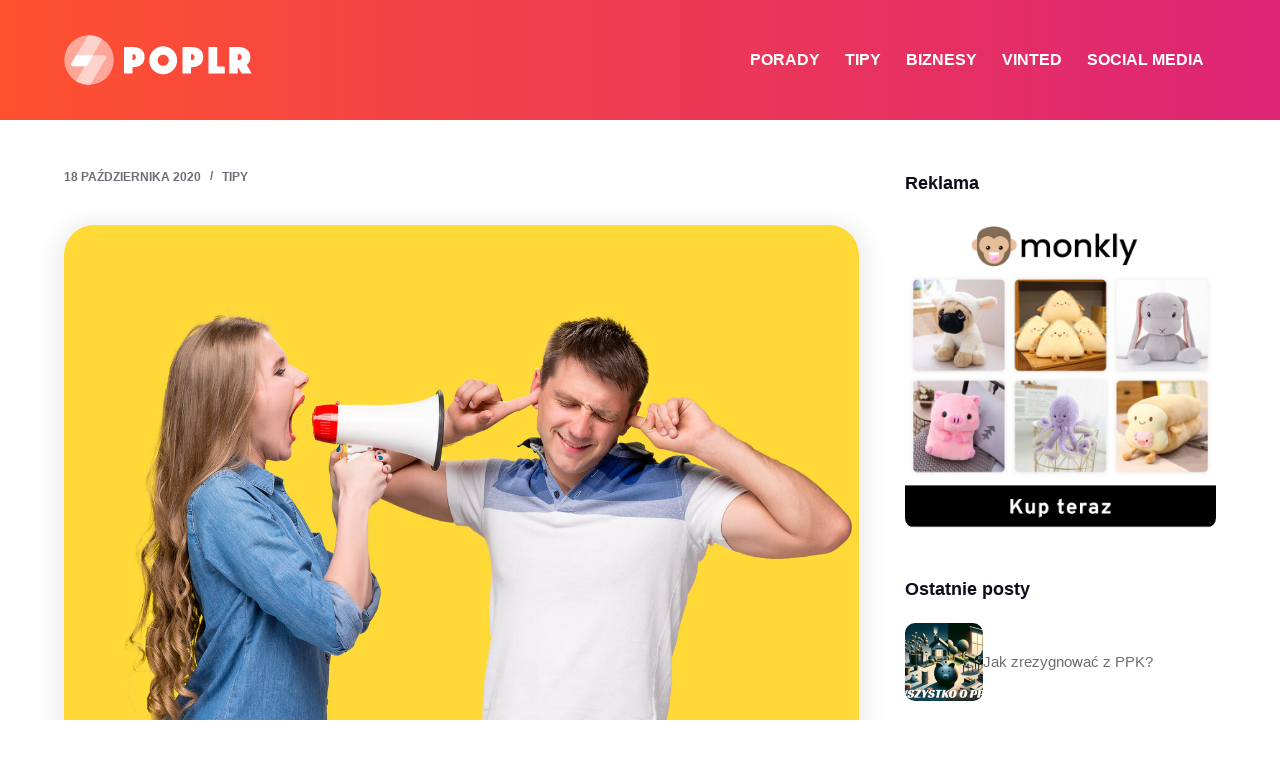

--- FILE ---
content_type: image/svg+xml
request_url: https://poplr.pl/wp-content/uploads/2020/09/popular-logo.svg
body_size: 1901
content:
<svg width="941" height="250" viewBox="0 0 941 250" fill="none" xmlns="http://www.w3.org/2000/svg">
<path d="M403.8 110.4C403.8 119.6 402.2 127.467 399 134C395.8 140.4 391.4 145.6 385.8 149.6C380.333 153.6 373.867 156.533 366.4 158.4C359.643 160.12 352.376 161.048 344.6 161.183C343.496 161.202 342.6 162.095 342.6 163.2V191C342.6 192.105 341.705 193 340.6 193H302C300.895 193 300 192.105 300 191V61.6C300 60.4955 300.895 59.6 302 59.6H342.6C351.133 59.6 359.067 60.5334 366.4 62.4C373.867 64.2667 380.333 67.2 385.8 71.2C391.4 75.2 395.8 80.4667 399 87C402.2 93.4 403.8 101.2 403.8 110.4ZM342.6 123.4C342.6 124.394 343.406 125.2 344.4 125.2V125.2C350 125.2 354 123.933 356.4 121.4C358.933 118.733 360.2 115.067 360.2 110.4C360.2 105.733 358.933 102.133 356.4 99.6C354 96.9334 350 95.6 344.4 95.6V95.6C343.406 95.6 342.6 96.4059 342.6 97.4V123.4Z" fill="white"/>
<path d="M426.867 126.4C426.867 116.8 428.667 107.733 432.267 99.2C436.001 90.6667 441.001 83.2667 447.267 77C453.667 70.6 461.134 65.6 469.667 62C478.201 58.2667 487.267 56.4 496.867 56.4C506.467 56.4 515.534 58.2667 524.067 62C532.601 65.6 540.001 70.6 546.267 77C552.667 83.2667 557.667 90.6667 561.267 99.2C565.001 107.733 566.867 116.8 566.867 126.4C566.867 136 565.001 145.067 561.267 153.6C557.667 162.133 552.667 169.6 546.267 176C540.001 182.267 532.601 187.267 524.067 191C515.534 194.6 506.467 196.4 496.867 196.4C487.267 196.4 478.201 194.6 469.667 191C461.134 187.267 453.667 182.267 447.267 176C441.001 169.6 436.001 162.133 432.267 153.6C428.667 145.067 426.867 136 426.867 126.4ZM468.867 126.4C468.867 130.267 469.601 133.933 471.067 137.4C472.534 140.733 474.534 143.667 477.067 146.2C479.601 148.733 482.534 150.733 485.867 152.2C489.334 153.667 493.001 154.4 496.867 154.4C500.734 154.4 504.334 153.667 507.667 152.2C511.134 150.733 514.134 148.733 516.667 146.2C519.201 143.667 521.201 140.733 522.667 137.4C524.134 133.933 524.867 130.267 524.867 126.4C524.867 122.533 524.134 118.933 522.667 115.6C521.201 112.133 519.201 109.133 516.667 106.6C514.134 104.067 511.134 102.067 507.667 100.6C504.334 99.1334 500.734 98.4 496.867 98.4C493.001 98.4 489.334 99.1334 485.867 100.6C482.534 102.067 479.601 104.067 477.067 106.6C474.534 109.133 472.534 112.133 471.067 115.6C469.601 118.933 468.867 122.533 468.867 126.4Z" fill="white"/>
<path d="M697.714 110.4C697.714 119.6 696.114 127.467 692.914 134C689.714 140.4 685.314 145.6 679.714 149.6C674.247 153.6 667.781 156.533 660.314 158.4C653.557 160.12 646.29 161.048 638.514 161.183C637.41 161.202 636.514 162.095 636.514 163.2V191C636.514 192.105 635.619 193 634.514 193H595.914C594.809 193 593.914 192.105 593.914 191V61.6C593.914 60.4955 594.809 59.6 595.914 59.6H636.514C645.047 59.6 652.981 60.5334 660.314 62.4C667.781 64.2667 674.247 67.2 679.714 71.2C685.314 75.2 689.714 80.4667 692.914 87C696.114 93.4 697.714 101.2 697.714 110.4ZM636.514 123.4C636.514 124.394 637.32 125.2 638.314 125.2V125.2C643.914 125.2 647.914 123.933 650.314 121.4C652.847 118.733 654.114 115.067 654.114 110.4C654.114 105.733 652.847 102.133 650.314 99.6C647.914 96.9334 643.914 95.6 638.314 95.6V95.6C637.32 95.6 636.514 96.4059 636.514 97.4V123.4Z" fill="white"/>
<path d="M723.781 61.6C723.781 60.4955 724.677 59.6 725.781 59.6H766.181C767.286 59.6 768.181 60.4955 768.181 61.6V156C768.181 157.105 769.077 158 770.181 158H802.981C804.086 158 804.981 158.895 804.981 160V191C804.981 192.105 804.086 193 802.981 193H725.781C724.677 193 723.781 192.105 723.781 191V61.6Z" fill="white"/>
<path d="M828.062 61.6C828.062 60.4955 828.958 59.6 830.063 59.6H874.062C882.596 59.6 890.462 60.7334 897.662 63C904.996 65.2667 911.329 68.6 916.662 73C921.996 77.4 926.129 82.8667 929.062 89.4C932.129 95.8 933.662 103.2 933.662 111.6C933.662 118.267 932.729 123.933 930.862 128.6C928.996 133.267 926.929 137.133 924.662 140.2C922.384 143.162 919.862 145.735 917.096 147.919C916.294 148.552 916.045 149.673 916.55 150.562L938.965 190.012C939.722 191.345 938.759 193 937.226 193H891.803C891.096 193 890.442 192.627 890.082 192.019L874.384 165.489C873.347 163.738 870.662 164.473 870.662 166.507V191C870.662 192.105 869.767 193 868.662 193H830.062C828.958 193 828.062 192.105 828.062 191V61.6ZM870.662 123.2C870.662 124.305 871.558 125.2 872.662 125.2H872.862C877.929 125.2 882.196 124.067 885.662 121.8C889.262 119.533 891.062 115.733 891.062 110.4C891.062 105.067 889.262 101.267 885.662 99C882.196 96.7334 877.929 95.6 872.862 95.6H872.662C871.558 95.6 870.662 96.4955 870.662 97.6V123.2Z" fill="white"/>
<mask id="mask0" mask-type="alpha" maskUnits="userSpaceOnUse" x="0" y="0" width="250" height="250">
<circle cx="125" cy="125" r="125" fill="white"/>
</mask>
<g mask="url(#mask0)">
<circle opacity="0.5" cx="126" cy="125" r="125" fill="white"/>
<path opacity="0.5" d="M116.387 150.908C114.6 154.002 111.299 155.908 107.727 155.908L46.6226 155.908C38.8582 155.908 34.0558 147.445 38.0378 140.78L133.326 -18.7243C136.128 -23.4156 142.178 -24.9884 146.91 -22.256L190.34 2.818C195.123 5.57942 196.761 11.6953 194 16.4783L116.387 150.908Z" fill="white"/>
<path opacity="0.5" d="M132.613 106.228C134.4 103.134 137.701 101.228 141.274 101.228L202.377 101.228C210.142 101.228 214.944 109.691 210.962 116.357L115.674 275.861C112.872 280.552 106.822 282.125 102.09 279.393L58.6603 254.319C53.8773 251.557 52.2386 245.441 55 240.658L132.613 106.228Z" fill="white"/>
<path d="M145 100.908L116.374 151.344C114.598 154.474 111.276 156.408 107.677 156.408L46.4443 156.408C38.7189 156.408 33.9111 148.021 37.8149 141.355L61.5 100.908L145 100.908Z" fill="white"/>
</g>
</svg>
